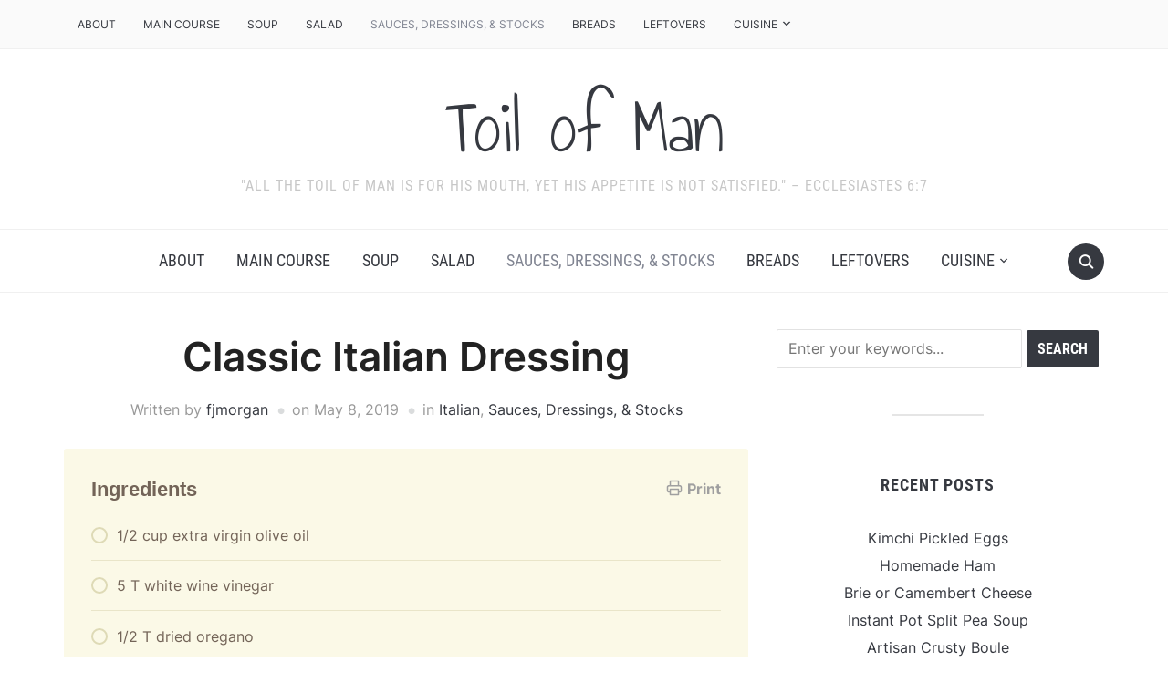

--- FILE ---
content_type: text/html; charset=UTF-8
request_url: https://toilofman.com/2019/05/08/classic-italian-dressing/
body_size: 69120
content:
<!DOCTYPE html>
<html lang="en-US">

<head>
	<meta charset="UTF-8" />
	<meta name="viewport" content="width=device-width, initial-scale=1">

	<link rel="profile" href="http://gmpg.org/xfn/11" />
	<link rel="pingback" href="https://toilofman.com/xmlrpc.php" />
    <link rel="preload" as="font" href="https://toilofman.com/wp-content/themes/foodica/assets/fonts/foodica.ttf" type="font/ttf" crossorigin>

	<title>Classic Italian Dressing &#8211; Toil of Man</title>
<meta name='robots' content='max-image-preview:large' />
<script>window._wca = window._wca || [];</script>
<link rel='dns-prefetch' href='//assets.pinterest.com' />
<link rel='dns-prefetch' href='//stats.wp.com' />
<link rel='dns-prefetch' href='//secure.gravatar.com' />
<link rel='dns-prefetch' href='//v0.wordpress.com' />
<link rel='dns-prefetch' href='//widgets.wp.com' />
<link rel='dns-prefetch' href='//s0.wp.com' />
<link rel='dns-prefetch' href='//0.gravatar.com' />
<link rel='dns-prefetch' href='//1.gravatar.com' />
<link rel='dns-prefetch' href='//2.gravatar.com' />
<link rel='dns-prefetch' href='//jetpack.wordpress.com' />
<link rel='dns-prefetch' href='//public-api.wordpress.com' />
<link rel='preconnect' href='//c0.wp.com' />
<link rel="alternate" type="application/rss+xml" title="Toil of Man &raquo; Feed" href="https://toilofman.com/feed/" />
<link rel="alternate" type="application/rss+xml" title="Toil of Man &raquo; Comments Feed" href="https://toilofman.com/comments/feed/" />
<link rel="alternate" type="application/rss+xml" title="Toil of Man &raquo; Classic Italian Dressing Comments Feed" href="https://toilofman.com/2019/05/08/classic-italian-dressing/feed/" />
<link rel="alternate" title="oEmbed (JSON)" type="application/json+oembed" href="https://toilofman.com/wp-json/oembed/1.0/embed?url=https%3A%2F%2Ftoilofman.com%2F2019%2F05%2F08%2Fclassic-italian-dressing%2F" />
<link rel="alternate" title="oEmbed (XML)" type="text/xml+oembed" href="https://toilofman.com/wp-json/oembed/1.0/embed?url=https%3A%2F%2Ftoilofman.com%2F2019%2F05%2F08%2Fclassic-italian-dressing%2F&#038;format=xml" />
<style id='wp-img-auto-sizes-contain-inline-css' type='text/css'>
img:is([sizes=auto i],[sizes^="auto," i]){contain-intrinsic-size:3000px 1500px}
/*# sourceURL=wp-img-auto-sizes-contain-inline-css */
</style>
<style id='wp-emoji-styles-inline-css' type='text/css'>

	img.wp-smiley, img.emoji {
		display: inline !important;
		border: none !important;
		box-shadow: none !important;
		height: 1em !important;
		width: 1em !important;
		margin: 0 0.07em !important;
		vertical-align: -0.1em !important;
		background: none !important;
		padding: 0 !important;
	}
/*# sourceURL=wp-emoji-styles-inline-css */
</style>
<style id='wp-block-library-inline-css' type='text/css'>
:root{--wp-block-synced-color:#7a00df;--wp-block-synced-color--rgb:122,0,223;--wp-bound-block-color:var(--wp-block-synced-color);--wp-editor-canvas-background:#ddd;--wp-admin-theme-color:#007cba;--wp-admin-theme-color--rgb:0,124,186;--wp-admin-theme-color-darker-10:#006ba1;--wp-admin-theme-color-darker-10--rgb:0,107,160.5;--wp-admin-theme-color-darker-20:#005a87;--wp-admin-theme-color-darker-20--rgb:0,90,135;--wp-admin-border-width-focus:2px}@media (min-resolution:192dpi){:root{--wp-admin-border-width-focus:1.5px}}.wp-element-button{cursor:pointer}:root .has-very-light-gray-background-color{background-color:#eee}:root .has-very-dark-gray-background-color{background-color:#313131}:root .has-very-light-gray-color{color:#eee}:root .has-very-dark-gray-color{color:#313131}:root .has-vivid-green-cyan-to-vivid-cyan-blue-gradient-background{background:linear-gradient(135deg,#00d084,#0693e3)}:root .has-purple-crush-gradient-background{background:linear-gradient(135deg,#34e2e4,#4721fb 50%,#ab1dfe)}:root .has-hazy-dawn-gradient-background{background:linear-gradient(135deg,#faaca8,#dad0ec)}:root .has-subdued-olive-gradient-background{background:linear-gradient(135deg,#fafae1,#67a671)}:root .has-atomic-cream-gradient-background{background:linear-gradient(135deg,#fdd79a,#004a59)}:root .has-nightshade-gradient-background{background:linear-gradient(135deg,#330968,#31cdcf)}:root .has-midnight-gradient-background{background:linear-gradient(135deg,#020381,#2874fc)}:root{--wp--preset--font-size--normal:16px;--wp--preset--font-size--huge:42px}.has-regular-font-size{font-size:1em}.has-larger-font-size{font-size:2.625em}.has-normal-font-size{font-size:var(--wp--preset--font-size--normal)}.has-huge-font-size{font-size:var(--wp--preset--font-size--huge)}.has-text-align-center{text-align:center}.has-text-align-left{text-align:left}.has-text-align-right{text-align:right}.has-fit-text{white-space:nowrap!important}#end-resizable-editor-section{display:none}.aligncenter{clear:both}.items-justified-left{justify-content:flex-start}.items-justified-center{justify-content:center}.items-justified-right{justify-content:flex-end}.items-justified-space-between{justify-content:space-between}.screen-reader-text{border:0;clip-path:inset(50%);height:1px;margin:-1px;overflow:hidden;padding:0;position:absolute;width:1px;word-wrap:normal!important}.screen-reader-text:focus{background-color:#ddd;clip-path:none;color:#444;display:block;font-size:1em;height:auto;left:5px;line-height:normal;padding:15px 23px 14px;text-decoration:none;top:5px;width:auto;z-index:100000}html :where(.has-border-color){border-style:solid}html :where([style*=border-top-color]){border-top-style:solid}html :where([style*=border-right-color]){border-right-style:solid}html :where([style*=border-bottom-color]){border-bottom-style:solid}html :where([style*=border-left-color]){border-left-style:solid}html :where([style*=border-width]){border-style:solid}html :where([style*=border-top-width]){border-top-style:solid}html :where([style*=border-right-width]){border-right-style:solid}html :where([style*=border-bottom-width]){border-bottom-style:solid}html :where([style*=border-left-width]){border-left-style:solid}html :where(img[class*=wp-image-]){height:auto;max-width:100%}:where(figure){margin:0 0 1em}html :where(.is-position-sticky){--wp-admin--admin-bar--position-offset:var(--wp-admin--admin-bar--height,0px)}@media screen and (max-width:600px){html :where(.is-position-sticky){--wp-admin--admin-bar--position-offset:0px}}

/*# sourceURL=wp-block-library-inline-css */
</style><style id='global-styles-inline-css' type='text/css'>
:root{--wp--preset--aspect-ratio--square: 1;--wp--preset--aspect-ratio--4-3: 4/3;--wp--preset--aspect-ratio--3-4: 3/4;--wp--preset--aspect-ratio--3-2: 3/2;--wp--preset--aspect-ratio--2-3: 2/3;--wp--preset--aspect-ratio--16-9: 16/9;--wp--preset--aspect-ratio--9-16: 9/16;--wp--preset--color--black: #000000;--wp--preset--color--cyan-bluish-gray: #abb8c3;--wp--preset--color--white: #ffffff;--wp--preset--color--pale-pink: #f78da7;--wp--preset--color--vivid-red: #cf2e2e;--wp--preset--color--luminous-vivid-orange: #ff6900;--wp--preset--color--luminous-vivid-amber: #fcb900;--wp--preset--color--light-green-cyan: #7bdcb5;--wp--preset--color--vivid-green-cyan: #00d084;--wp--preset--color--pale-cyan-blue: #8ed1fc;--wp--preset--color--vivid-cyan-blue: #0693e3;--wp--preset--color--vivid-purple: #9b51e0;--wp--preset--gradient--vivid-cyan-blue-to-vivid-purple: linear-gradient(135deg,rgb(6,147,227) 0%,rgb(155,81,224) 100%);--wp--preset--gradient--light-green-cyan-to-vivid-green-cyan: linear-gradient(135deg,rgb(122,220,180) 0%,rgb(0,208,130) 100%);--wp--preset--gradient--luminous-vivid-amber-to-luminous-vivid-orange: linear-gradient(135deg,rgb(252,185,0) 0%,rgb(255,105,0) 100%);--wp--preset--gradient--luminous-vivid-orange-to-vivid-red: linear-gradient(135deg,rgb(255,105,0) 0%,rgb(207,46,46) 100%);--wp--preset--gradient--very-light-gray-to-cyan-bluish-gray: linear-gradient(135deg,rgb(238,238,238) 0%,rgb(169,184,195) 100%);--wp--preset--gradient--cool-to-warm-spectrum: linear-gradient(135deg,rgb(74,234,220) 0%,rgb(151,120,209) 20%,rgb(207,42,186) 40%,rgb(238,44,130) 60%,rgb(251,105,98) 80%,rgb(254,248,76) 100%);--wp--preset--gradient--blush-light-purple: linear-gradient(135deg,rgb(255,206,236) 0%,rgb(152,150,240) 100%);--wp--preset--gradient--blush-bordeaux: linear-gradient(135deg,rgb(254,205,165) 0%,rgb(254,45,45) 50%,rgb(107,0,62) 100%);--wp--preset--gradient--luminous-dusk: linear-gradient(135deg,rgb(255,203,112) 0%,rgb(199,81,192) 50%,rgb(65,88,208) 100%);--wp--preset--gradient--pale-ocean: linear-gradient(135deg,rgb(255,245,203) 0%,rgb(182,227,212) 50%,rgb(51,167,181) 100%);--wp--preset--gradient--electric-grass: linear-gradient(135deg,rgb(202,248,128) 0%,rgb(113,206,126) 100%);--wp--preset--gradient--midnight: linear-gradient(135deg,rgb(2,3,129) 0%,rgb(40,116,252) 100%);--wp--preset--font-size--small: 13px;--wp--preset--font-size--medium: 20px;--wp--preset--font-size--large: 36px;--wp--preset--font-size--x-large: 42px;--wp--preset--font-family--inter: "Inter", sans-serif;--wp--preset--font-family--cardo: Cardo;--wp--preset--spacing--20: 0.44rem;--wp--preset--spacing--30: 0.67rem;--wp--preset--spacing--40: 1rem;--wp--preset--spacing--50: 1.5rem;--wp--preset--spacing--60: 2.25rem;--wp--preset--spacing--70: 3.38rem;--wp--preset--spacing--80: 5.06rem;--wp--preset--shadow--natural: 6px 6px 9px rgba(0, 0, 0, 0.2);--wp--preset--shadow--deep: 12px 12px 50px rgba(0, 0, 0, 0.4);--wp--preset--shadow--sharp: 6px 6px 0px rgba(0, 0, 0, 0.2);--wp--preset--shadow--outlined: 6px 6px 0px -3px rgb(255, 255, 255), 6px 6px rgb(0, 0, 0);--wp--preset--shadow--crisp: 6px 6px 0px rgb(0, 0, 0);}:where(.is-layout-flex){gap: 0.5em;}:where(.is-layout-grid){gap: 0.5em;}body .is-layout-flex{display: flex;}.is-layout-flex{flex-wrap: wrap;align-items: center;}.is-layout-flex > :is(*, div){margin: 0;}body .is-layout-grid{display: grid;}.is-layout-grid > :is(*, div){margin: 0;}:where(.wp-block-columns.is-layout-flex){gap: 2em;}:where(.wp-block-columns.is-layout-grid){gap: 2em;}:where(.wp-block-post-template.is-layout-flex){gap: 1.25em;}:where(.wp-block-post-template.is-layout-grid){gap: 1.25em;}.has-black-color{color: var(--wp--preset--color--black) !important;}.has-cyan-bluish-gray-color{color: var(--wp--preset--color--cyan-bluish-gray) !important;}.has-white-color{color: var(--wp--preset--color--white) !important;}.has-pale-pink-color{color: var(--wp--preset--color--pale-pink) !important;}.has-vivid-red-color{color: var(--wp--preset--color--vivid-red) !important;}.has-luminous-vivid-orange-color{color: var(--wp--preset--color--luminous-vivid-orange) !important;}.has-luminous-vivid-amber-color{color: var(--wp--preset--color--luminous-vivid-amber) !important;}.has-light-green-cyan-color{color: var(--wp--preset--color--light-green-cyan) !important;}.has-vivid-green-cyan-color{color: var(--wp--preset--color--vivid-green-cyan) !important;}.has-pale-cyan-blue-color{color: var(--wp--preset--color--pale-cyan-blue) !important;}.has-vivid-cyan-blue-color{color: var(--wp--preset--color--vivid-cyan-blue) !important;}.has-vivid-purple-color{color: var(--wp--preset--color--vivid-purple) !important;}.has-black-background-color{background-color: var(--wp--preset--color--black) !important;}.has-cyan-bluish-gray-background-color{background-color: var(--wp--preset--color--cyan-bluish-gray) !important;}.has-white-background-color{background-color: var(--wp--preset--color--white) !important;}.has-pale-pink-background-color{background-color: var(--wp--preset--color--pale-pink) !important;}.has-vivid-red-background-color{background-color: var(--wp--preset--color--vivid-red) !important;}.has-luminous-vivid-orange-background-color{background-color: var(--wp--preset--color--luminous-vivid-orange) !important;}.has-luminous-vivid-amber-background-color{background-color: var(--wp--preset--color--luminous-vivid-amber) !important;}.has-light-green-cyan-background-color{background-color: var(--wp--preset--color--light-green-cyan) !important;}.has-vivid-green-cyan-background-color{background-color: var(--wp--preset--color--vivid-green-cyan) !important;}.has-pale-cyan-blue-background-color{background-color: var(--wp--preset--color--pale-cyan-blue) !important;}.has-vivid-cyan-blue-background-color{background-color: var(--wp--preset--color--vivid-cyan-blue) !important;}.has-vivid-purple-background-color{background-color: var(--wp--preset--color--vivid-purple) !important;}.has-black-border-color{border-color: var(--wp--preset--color--black) !important;}.has-cyan-bluish-gray-border-color{border-color: var(--wp--preset--color--cyan-bluish-gray) !important;}.has-white-border-color{border-color: var(--wp--preset--color--white) !important;}.has-pale-pink-border-color{border-color: var(--wp--preset--color--pale-pink) !important;}.has-vivid-red-border-color{border-color: var(--wp--preset--color--vivid-red) !important;}.has-luminous-vivid-orange-border-color{border-color: var(--wp--preset--color--luminous-vivid-orange) !important;}.has-luminous-vivid-amber-border-color{border-color: var(--wp--preset--color--luminous-vivid-amber) !important;}.has-light-green-cyan-border-color{border-color: var(--wp--preset--color--light-green-cyan) !important;}.has-vivid-green-cyan-border-color{border-color: var(--wp--preset--color--vivid-green-cyan) !important;}.has-pale-cyan-blue-border-color{border-color: var(--wp--preset--color--pale-cyan-blue) !important;}.has-vivid-cyan-blue-border-color{border-color: var(--wp--preset--color--vivid-cyan-blue) !important;}.has-vivid-purple-border-color{border-color: var(--wp--preset--color--vivid-purple) !important;}.has-vivid-cyan-blue-to-vivid-purple-gradient-background{background: var(--wp--preset--gradient--vivid-cyan-blue-to-vivid-purple) !important;}.has-light-green-cyan-to-vivid-green-cyan-gradient-background{background: var(--wp--preset--gradient--light-green-cyan-to-vivid-green-cyan) !important;}.has-luminous-vivid-amber-to-luminous-vivid-orange-gradient-background{background: var(--wp--preset--gradient--luminous-vivid-amber-to-luminous-vivid-orange) !important;}.has-luminous-vivid-orange-to-vivid-red-gradient-background{background: var(--wp--preset--gradient--luminous-vivid-orange-to-vivid-red) !important;}.has-very-light-gray-to-cyan-bluish-gray-gradient-background{background: var(--wp--preset--gradient--very-light-gray-to-cyan-bluish-gray) !important;}.has-cool-to-warm-spectrum-gradient-background{background: var(--wp--preset--gradient--cool-to-warm-spectrum) !important;}.has-blush-light-purple-gradient-background{background: var(--wp--preset--gradient--blush-light-purple) !important;}.has-blush-bordeaux-gradient-background{background: var(--wp--preset--gradient--blush-bordeaux) !important;}.has-luminous-dusk-gradient-background{background: var(--wp--preset--gradient--luminous-dusk) !important;}.has-pale-ocean-gradient-background{background: var(--wp--preset--gradient--pale-ocean) !important;}.has-electric-grass-gradient-background{background: var(--wp--preset--gradient--electric-grass) !important;}.has-midnight-gradient-background{background: var(--wp--preset--gradient--midnight) !important;}.has-small-font-size{font-size: var(--wp--preset--font-size--small) !important;}.has-medium-font-size{font-size: var(--wp--preset--font-size--medium) !important;}.has-large-font-size{font-size: var(--wp--preset--font-size--large) !important;}.has-x-large-font-size{font-size: var(--wp--preset--font-size--x-large) !important;}
/*# sourceURL=global-styles-inline-css */
</style>

<style id='classic-theme-styles-inline-css' type='text/css'>
/*! This file is auto-generated */
.wp-block-button__link{color:#fff;background-color:#32373c;border-radius:9999px;box-shadow:none;text-decoration:none;padding:calc(.667em + 2px) calc(1.333em + 2px);font-size:1.125em}.wp-block-file__button{background:#32373c;color:#fff;text-decoration:none}
/*# sourceURL=/wp-includes/css/classic-themes.min.css */
</style>
<link rel='stylesheet' id='wpzoom-rcb-block-style-css-css' href='https://toilofman.com/wp-content/plugins/recipe-card-blocks-by-wpzoom/dist/blocks.style.build.css?ver=3.4.12' type='text/css' media='all' />
<link rel='stylesheet' id='woocommerce-layout-css' href='https://c0.wp.com/p/woocommerce/10.3.7/assets/css/woocommerce-layout.css' type='text/css' media='all' />
<style id='woocommerce-layout-inline-css' type='text/css'>

	.infinite-scroll .woocommerce-pagination {
		display: none;
	}
/*# sourceURL=woocommerce-layout-inline-css */
</style>
<link rel='stylesheet' id='woocommerce-smallscreen-css' href='https://c0.wp.com/p/woocommerce/10.3.7/assets/css/woocommerce-smallscreen.css' type='text/css' media='only screen and (max-width: 768px)' />
<link rel='stylesheet' id='woocommerce-general-css' href='https://c0.wp.com/p/woocommerce/10.3.7/assets/css/woocommerce.css' type='text/css' media='all' />
<style id='woocommerce-inline-inline-css' type='text/css'>
.woocommerce form .form-row .required { visibility: visible; }
/*# sourceURL=woocommerce-inline-inline-css */
</style>
<link rel='stylesheet' id='brands-styles-css' href='https://c0.wp.com/p/woocommerce/10.3.7/assets/css/brands.css' type='text/css' media='all' />
<link rel='stylesheet' id='foodica-style-css' href='https://toilofman.com/wp-content/themes/foodica/style.css?ver=1.3.1' type='text/css' media='all' />
<style id='foodica-style-inline-css' type='text/css'>
body, button, input, select, textarea {
font-family: 'Inter', sans-serif;
font-weight: 400;
}
@media screen and (min-width: 782px) {
body, button, input, select, textarea {
font-size: 16px;
line-height: 1.6;
} }
.navbar-brand-wpz h2 {
font-family: 'Annie Use Your Telescope', sans-serif;
font-weight: 400;
}
@media screen and (min-width: 782px) {
.navbar-brand-wpz h2 {
line-height: 1.2;
} }
.navbar-brand-wpz .site-description {
font-family: 'Roboto Condensed', sans-serif;
font-weight: 400;
}
@media screen and (min-width: 782px) {
.navbar-brand-wpz .site-description {
font-size: 16px;
line-height: 1.6;
} }
.top-navbar a {
font-family: 'Inter', sans-serif;
font-weight: 400;
}
@media screen and (min-width: 782px) {
.top-navbar a {
font-size: 12px;
line-height: 1.8;
} }
.main-navbar a {
font-family: 'Roboto Condensed', sans-serif;
font-weight: 400;
}
@media screen and (min-width: 782px) {
.main-navbar a {
font-size: 18px;
line-height: 1.6;
} }
.slicknav_nav a {
font-family: 'Roboto Condensed', sans-serif;
font-weight: 400;
}
@media screen and (max-width: 64em) {
.slicknav_nav a {
font-size: 18px;
line-height: 1.6;
} }
.slides li h3 a {
font-family: 'Inter', sans-serif;
font-weight: 500;
}
@media screen and (min-width: 782px) {
.slides li h3 a {
line-height: 1.2;
} }
.slides .slide_button a {
font-family: 'Roboto Condensed', sans-serif;
font-weight: 700;
}
@media screen and (min-width: 782px) {
.slides .slide_button a {
font-size: 14px;
line-height: 1.6;
} }
.widget h3.title {
font-family: 'Roboto Condensed', sans-serif;
font-weight: 700;
}
@media screen and (min-width: 782px) {
.widget h3.title {
font-size: 18px;
line-height: 1.8;
} }
.entry-title {
font-family: 'Inter', sans-serif;
font-weight: 600;
}
@media screen and (min-width: 782px) {
.entry-title {
font-size: 24px;
line-height: 1.4;
} }
.recent-posts .entry-content {
font-family: 'Inter', sans-serif;
font-weight: 400;
}
@media screen and (min-width: 782px) {
.recent-posts .entry-content {
font-size: 16px;
line-height: 1.8;
} }
.single h1.entry-title {
font-family: 'Inter', sans-serif;
font-weight: 600;
}
@media screen and (min-width: 782px) {
.single h1.entry-title {
line-height: 1.4;
} }
.single .entry-content, .page .entry-content {
font-family: 'Inter', sans-serif;
font-weight: 400;
}
@media screen and (min-width: 782px) {
.single .entry-content, .page .entry-content {
font-size: 16px;
line-height: 1.8;
} }
.page h1.entry-title {
font-family: 'Inter', sans-serif;
font-weight: 600;
}
@media screen and (min-width: 782px) {
.page h1.entry-title {
line-height: 1.4;
} }
.footer-menu ul li {
font-family: 'Roboto Condensed', sans-serif;
font-weight: 400;
}
@media screen and (min-width: 782px) {
.footer-menu ul li {
font-size: 16px;
line-height: 1.8;
} }

/*# sourceURL=foodica-style-inline-css */
</style>
<link rel='stylesheet' id='foodica-style-mobile-css' href='https://toilofman.com/wp-content/themes/foodica/assets/css/media-queries.css?ver=1.3.1' type='text/css' media='all' />
<link rel='stylesheet' id='foodica-google-fonts-css' href='https://toilofman.com/wp-content/fonts/947fab640e72cbe24ddc801b4e30fb35.css?ver=1.3.1' type='text/css' media='all' />
<link rel='stylesheet' id='dashicons-css' href='https://c0.wp.com/c/6.9/wp-includes/css/dashicons.min.css' type='text/css' media='all' />
<link rel='stylesheet' id='jetpack_likes-css' href='https://c0.wp.com/p/jetpack/15.3.1/modules/likes/style.css' type='text/css' media='all' />
<link rel='stylesheet' id='wpzoom-social-icons-socicon-css' href='https://toilofman.com/wp-content/plugins/social-icons-widget-by-wpzoom/assets/css/wpzoom-socicon.css?ver=1764863984' type='text/css' media='all' />
<link rel='stylesheet' id='wpzoom-social-icons-genericons-css' href='https://toilofman.com/wp-content/plugins/social-icons-widget-by-wpzoom/assets/css/genericons.css?ver=1764863984' type='text/css' media='all' />
<link rel='stylesheet' id='wpzoom-social-icons-academicons-css' href='https://toilofman.com/wp-content/plugins/social-icons-widget-by-wpzoom/assets/css/academicons.min.css?ver=1764863984' type='text/css' media='all' />
<link rel='stylesheet' id='wpzoom-social-icons-font-awesome-3-css' href='https://toilofman.com/wp-content/plugins/social-icons-widget-by-wpzoom/assets/css/font-awesome-3.min.css?ver=1764863984' type='text/css' media='all' />
<link rel='stylesheet' id='wpzoom-social-icons-styles-css' href='https://toilofman.com/wp-content/plugins/social-icons-widget-by-wpzoom/assets/css/wpzoom-social-icons-styles.css?ver=1764863984' type='text/css' media='all' />
<link rel='preload' as='font'  id='wpzoom-social-icons-font-academicons-woff2-css' href='https://toilofman.com/wp-content/plugins/social-icons-widget-by-wpzoom/assets/font/academicons.woff2?v=1.9.2'  type='font/woff2' crossorigin />
<link rel='preload' as='font'  id='wpzoom-social-icons-font-fontawesome-3-woff2-css' href='https://toilofman.com/wp-content/plugins/social-icons-widget-by-wpzoom/assets/font/fontawesome-webfont.woff2?v=4.7.0'  type='font/woff2' crossorigin />
<link rel='preload' as='font'  id='wpzoom-social-icons-font-genericons-woff-css' href='https://toilofman.com/wp-content/plugins/social-icons-widget-by-wpzoom/assets/font/Genericons.woff'  type='font/woff' crossorigin />
<link rel='preload' as='font'  id='wpzoom-social-icons-font-socicon-woff2-css' href='https://toilofman.com/wp-content/plugins/social-icons-widget-by-wpzoom/assets/font/socicon.woff2?v=4.5.3'  type='font/woff2' crossorigin />
<script type="text/javascript" src="https://c0.wp.com/c/6.9/wp-includes/js/jquery/jquery.min.js" id="jquery-core-js"></script>
<script type="text/javascript" src="https://c0.wp.com/c/6.9/wp-includes/js/jquery/jquery-migrate.min.js" id="jquery-migrate-js"></script>
<script type="text/javascript" src="https://c0.wp.com/p/woocommerce/10.3.7/assets/js/jquery-blockui/jquery.blockUI.min.js" id="wc-jquery-blockui-js" defer="defer" data-wp-strategy="defer"></script>
<script type="text/javascript" id="wc-add-to-cart-js-extra">
/* <![CDATA[ */
var wc_add_to_cart_params = {"ajax_url":"/wp-admin/admin-ajax.php","wc_ajax_url":"/?wc-ajax=%%endpoint%%","i18n_view_cart":"View cart","cart_url":"https://toilofman.com/cart/","is_cart":"","cart_redirect_after_add":"no"};
//# sourceURL=wc-add-to-cart-js-extra
/* ]]> */
</script>
<script type="text/javascript" src="https://c0.wp.com/p/woocommerce/10.3.7/assets/js/frontend/add-to-cart.min.js" id="wc-add-to-cart-js" defer="defer" data-wp-strategy="defer"></script>
<script type="text/javascript" src="https://c0.wp.com/p/woocommerce/10.3.7/assets/js/js-cookie/js.cookie.min.js" id="wc-js-cookie-js" defer="defer" data-wp-strategy="defer"></script>
<script type="text/javascript" id="woocommerce-js-extra">
/* <![CDATA[ */
var woocommerce_params = {"ajax_url":"/wp-admin/admin-ajax.php","wc_ajax_url":"/?wc-ajax=%%endpoint%%","i18n_password_show":"Show password","i18n_password_hide":"Hide password"};
//# sourceURL=woocommerce-js-extra
/* ]]> */
</script>
<script type="text/javascript" src="https://c0.wp.com/p/woocommerce/10.3.7/assets/js/frontend/woocommerce.min.js" id="woocommerce-js" defer="defer" data-wp-strategy="defer"></script>
<script type="text/javascript" src="https://stats.wp.com/s-202604.js" id="woocommerce-analytics-js" defer="defer" data-wp-strategy="defer"></script>
<link rel="https://api.w.org/" href="https://toilofman.com/wp-json/" /><link rel="alternate" title="JSON" type="application/json" href="https://toilofman.com/wp-json/wp/v2/posts/360" /><link rel="EditURI" type="application/rsd+xml" title="RSD" href="https://toilofman.com/xmlrpc.php?rsd" />
<meta name="generator" content="WordPress 6.9" />
<meta name="generator" content="WooCommerce 10.3.7" />
<link rel="canonical" href="https://toilofman.com/2019/05/08/classic-italian-dressing/" />
<link rel='shortlink' href='https://wp.me/paDaeH-5O' />
	<style>img#wpstats{display:none}</style>
			<noscript><style>.woocommerce-product-gallery{ opacity: 1 !important; }</style></noscript>
	
<!-- Jetpack Open Graph Tags -->
<meta property="og:type" content="article" />
<meta property="og:title" content="Classic Italian Dressing" />
<meta property="og:url" content="https://toilofman.com/2019/05/08/classic-italian-dressing/" />
<meta property="og:description" content="Visit the post for more." />
<meta property="article:published_time" content="2019-05-08T02:08:41+00:00" />
<meta property="article:modified_time" content="2019-05-08T02:08:49+00:00" />
<meta property="og:site_name" content="Toil of Man" />
<meta property="og:image" content="https://s0.wp.com/i/blank.jpg" />
<meta property="og:image:width" content="200" />
<meta property="og:image:height" content="200" />
<meta property="og:image:alt" content="" />
<meta property="og:locale" content="en_US" />
<meta name="twitter:text:title" content="Classic Italian Dressing" />
<meta name="twitter:card" content="summary" />
<meta name="twitter:description" content="Visit the post for more." />

<!-- End Jetpack Open Graph Tags -->
<style class='wp-fonts-local' type='text/css'>
@font-face{font-family:Inter;font-style:normal;font-weight:300 900;font-display:fallback;src:url('https://toilofman.com/wp-content/plugins/woocommerce/assets/fonts/Inter-VariableFont_slnt,wght.woff2') format('woff2');font-stretch:normal;}
@font-face{font-family:Cardo;font-style:normal;font-weight:400;font-display:fallback;src:url('https://toilofman.com/wp-content/plugins/woocommerce/assets/fonts/cardo_normal_400.woff2') format('woff2');}
</style>

<link rel='stylesheet' id='wc-blocks-style-css' href='https://c0.wp.com/p/woocommerce/10.3.7/assets/client/blocks/wc-blocks.css' type='text/css' media='all' />
</head>

<body class="wp-singular post-template-default single single-post postid-360 single-format-standard wp-theme-foodica theme-foodica woocommerce-no-js front-page-layout-right-sidebar">

    
	<div class="page-wrap">

        <header class="site-header">

            <nav class="top-navbar" role="navigation">

                <div class="inner-wrap">

                    <div class="header_social">
                        
                    </div>

                    <div id="navbar-top">

                        <div class="menu-top-container"><ul id="menu-top" class="navbar-wpz dropdown sf-menu"><li id="menu-item-32" class="menu-item menu-item-type-post_type menu-item-object-page menu-item-32"><a href="https://toilofman.com/about/">About</a></li>
<li id="menu-item-28" class="menu-item menu-item-type-taxonomy menu-item-object-category menu-item-28"><a href="https://toilofman.com/category/main-course/">Main Course</a></li>
<li id="menu-item-264" class="menu-item menu-item-type-taxonomy menu-item-object-category menu-item-264"><a href="https://toilofman.com/category/soup/">Soup</a></li>
<li id="menu-item-29" class="menu-item menu-item-type-taxonomy menu-item-object-category menu-item-29"><a href="https://toilofman.com/category/salad/">Salad</a></li>
<li id="menu-item-30" class="menu-item menu-item-type-taxonomy menu-item-object-category current-post-ancestor current-menu-parent current-post-parent menu-item-30"><a href="https://toilofman.com/category/sauces-and-dressings/">Sauces, Dressings, &amp; Stocks</a></li>
<li id="menu-item-709" class="menu-item menu-item-type-taxonomy menu-item-object-category menu-item-709"><a href="https://toilofman.com/category/breads/">Breads</a></li>
<li id="menu-item-31" class="menu-item menu-item-type-taxonomy menu-item-object-category menu-item-31"><a href="https://toilofman.com/category/leftovers/">Leftovers</a></li>
<li id="menu-item-202" class="menu-item menu-item-type-taxonomy menu-item-object-category current-post-ancestor menu-item-has-children menu-item-202"><a href="https://toilofman.com/category/cuisine/">Cuisine</a>
<ul class="sub-menu">
	<li id="menu-item-205" class="menu-item menu-item-type-taxonomy menu-item-object-category menu-item-205"><a href="https://toilofman.com/category/cuisine/american/">American</a></li>
	<li id="menu-item-206" class="menu-item menu-item-type-taxonomy menu-item-object-category menu-item-206"><a href="https://toilofman.com/category/cuisine/asian/">Asian</a></li>
	<li id="menu-item-207" class="menu-item menu-item-type-taxonomy menu-item-object-category menu-item-207"><a href="https://toilofman.com/category/cuisine/cajun-creole/">Cajun/Creole</a></li>
	<li id="menu-item-208" class="menu-item menu-item-type-taxonomy menu-item-object-category menu-item-208"><a href="https://toilofman.com/category/cuisine/french/">French</a></li>
	<li id="menu-item-209" class="menu-item menu-item-type-taxonomy menu-item-object-category menu-item-209"><a href="https://toilofman.com/category/cuisine/german/">German</a></li>
	<li id="menu-item-210" class="menu-item menu-item-type-taxonomy menu-item-object-category menu-item-210"><a href="https://toilofman.com/category/cuisine/indian/">Indian</a></li>
	<li id="menu-item-213" class="menu-item menu-item-type-taxonomy menu-item-object-category current-post-ancestor current-menu-parent current-post-parent menu-item-213"><a href="https://toilofman.com/category/cuisine/italian/">Italian</a></li>
	<li id="menu-item-211" class="menu-item menu-item-type-taxonomy menu-item-object-category menu-item-211"><a href="https://toilofman.com/category/cuisine/mexican/">Mexican</a></li>
	<li id="menu-item-212" class="menu-item menu-item-type-taxonomy menu-item-object-category menu-item-212"><a href="https://toilofman.com/category/cuisine/middle-eastern/">Middle Eastern</a></li>
</ul>
</li>
</ul></div>
                    </div><!-- #navbar-top -->

                </div><!-- ./inner-wrap -->

            </nav><!-- .navbar -->

            <div class="clear"></div>


            <div class="inner-wrap">

                <div class="navbar-brand-wpz">

                   <h2><a href="https://toilofman.com" title="&quot;All the toil of man is for his mouth, yet his appetite is not satisfied.&quot; – Ecclesiastes 6:7">Toil of Man</a></h2>
                    <p class="site-description">&quot;All the toil of man is for his mouth, yet his appetite is not satisfied.&quot; – Ecclesiastes 6:7</p>

                </div><!-- .navbar-brand -->

            </div>


            <nav class="main-navbar" role="navigation">

                <div class="inner-wrap">

                    <div id="sb-search" class="sb-search">
                        <form method="get" id="searchform" action="https://toilofman.com//">
    <input type="search" class="sb-search-input" placeholder="Enter your keywords..."  name="s" id="s" />
    <input type="submit" id="searchsubmit" class="sb-search-submit" value="Search" />
    <span class="sb-icon-search"></span>
</form>                    </div>


                    <div class="navbar-header-main">
                        <div id="menu-main-slide" class="menu-top-container"><ul id="menu-top-1" class="menu"><li class="menu-item menu-item-type-post_type menu-item-object-page menu-item-32"><a href="https://toilofman.com/about/">About</a></li>
<li class="menu-item menu-item-type-taxonomy menu-item-object-category menu-item-28"><a href="https://toilofman.com/category/main-course/">Main Course</a></li>
<li class="menu-item menu-item-type-taxonomy menu-item-object-category menu-item-264"><a href="https://toilofman.com/category/soup/">Soup</a></li>
<li class="menu-item menu-item-type-taxonomy menu-item-object-category menu-item-29"><a href="https://toilofman.com/category/salad/">Salad</a></li>
<li class="menu-item menu-item-type-taxonomy menu-item-object-category current-post-ancestor current-menu-parent current-post-parent menu-item-30"><a href="https://toilofman.com/category/sauces-and-dressings/">Sauces, Dressings, &amp; Stocks</a></li>
<li class="menu-item menu-item-type-taxonomy menu-item-object-category menu-item-709"><a href="https://toilofman.com/category/breads/">Breads</a></li>
<li class="menu-item menu-item-type-taxonomy menu-item-object-category menu-item-31"><a href="https://toilofman.com/category/leftovers/">Leftovers</a></li>
<li class="menu-item menu-item-type-taxonomy menu-item-object-category current-post-ancestor menu-item-has-children menu-item-202"><a href="https://toilofman.com/category/cuisine/">Cuisine</a>
<ul class="sub-menu">
	<li class="menu-item menu-item-type-taxonomy menu-item-object-category menu-item-205"><a href="https://toilofman.com/category/cuisine/american/">American</a></li>
	<li class="menu-item menu-item-type-taxonomy menu-item-object-category menu-item-206"><a href="https://toilofman.com/category/cuisine/asian/">Asian</a></li>
	<li class="menu-item menu-item-type-taxonomy menu-item-object-category menu-item-207"><a href="https://toilofman.com/category/cuisine/cajun-creole/">Cajun/Creole</a></li>
	<li class="menu-item menu-item-type-taxonomy menu-item-object-category menu-item-208"><a href="https://toilofman.com/category/cuisine/french/">French</a></li>
	<li class="menu-item menu-item-type-taxonomy menu-item-object-category menu-item-209"><a href="https://toilofman.com/category/cuisine/german/">German</a></li>
	<li class="menu-item menu-item-type-taxonomy menu-item-object-category menu-item-210"><a href="https://toilofman.com/category/cuisine/indian/">Indian</a></li>
	<li class="menu-item menu-item-type-taxonomy menu-item-object-category current-post-ancestor current-menu-parent current-post-parent menu-item-213"><a href="https://toilofman.com/category/cuisine/italian/">Italian</a></li>
	<li class="menu-item menu-item-type-taxonomy menu-item-object-category menu-item-211"><a href="https://toilofman.com/category/cuisine/mexican/">Mexican</a></li>
	<li class="menu-item menu-item-type-taxonomy menu-item-object-category menu-item-212"><a href="https://toilofman.com/category/cuisine/middle-eastern/">Middle Eastern</a></li>
</ul>
</li>
</ul></div>
                    </div>

                    <div id="navbar-main">

                        <div class="menu-top-container"><ul id="menu-top-2" class="navbar-wpz dropdown sf-menu"><li class="menu-item menu-item-type-post_type menu-item-object-page menu-item-32"><a href="https://toilofman.com/about/">About</a></li>
<li class="menu-item menu-item-type-taxonomy menu-item-object-category menu-item-28"><a href="https://toilofman.com/category/main-course/">Main Course</a></li>
<li class="menu-item menu-item-type-taxonomy menu-item-object-category menu-item-264"><a href="https://toilofman.com/category/soup/">Soup</a></li>
<li class="menu-item menu-item-type-taxonomy menu-item-object-category menu-item-29"><a href="https://toilofman.com/category/salad/">Salad</a></li>
<li class="menu-item menu-item-type-taxonomy menu-item-object-category current-post-ancestor current-menu-parent current-post-parent menu-item-30"><a href="https://toilofman.com/category/sauces-and-dressings/">Sauces, Dressings, &amp; Stocks</a></li>
<li class="menu-item menu-item-type-taxonomy menu-item-object-category menu-item-709"><a href="https://toilofman.com/category/breads/">Breads</a></li>
<li class="menu-item menu-item-type-taxonomy menu-item-object-category menu-item-31"><a href="https://toilofman.com/category/leftovers/">Leftovers</a></li>
<li class="menu-item menu-item-type-taxonomy menu-item-object-category current-post-ancestor menu-item-has-children menu-item-202"><a href="https://toilofman.com/category/cuisine/">Cuisine</a>
<ul class="sub-menu">
	<li class="menu-item menu-item-type-taxonomy menu-item-object-category menu-item-205"><a href="https://toilofman.com/category/cuisine/american/">American</a></li>
	<li class="menu-item menu-item-type-taxonomy menu-item-object-category menu-item-206"><a href="https://toilofman.com/category/cuisine/asian/">Asian</a></li>
	<li class="menu-item menu-item-type-taxonomy menu-item-object-category menu-item-207"><a href="https://toilofman.com/category/cuisine/cajun-creole/">Cajun/Creole</a></li>
	<li class="menu-item menu-item-type-taxonomy menu-item-object-category menu-item-208"><a href="https://toilofman.com/category/cuisine/french/">French</a></li>
	<li class="menu-item menu-item-type-taxonomy menu-item-object-category menu-item-209"><a href="https://toilofman.com/category/cuisine/german/">German</a></li>
	<li class="menu-item menu-item-type-taxonomy menu-item-object-category menu-item-210"><a href="https://toilofman.com/category/cuisine/indian/">Indian</a></li>
	<li class="menu-item menu-item-type-taxonomy menu-item-object-category current-post-ancestor current-menu-parent current-post-parent menu-item-213"><a href="https://toilofman.com/category/cuisine/italian/">Italian</a></li>
	<li class="menu-item menu-item-type-taxonomy menu-item-object-category menu-item-211"><a href="https://toilofman.com/category/cuisine/mexican/">Mexican</a></li>
	<li class="menu-item menu-item-type-taxonomy menu-item-object-category menu-item-212"><a href="https://toilofman.com/category/cuisine/middle-eastern/">Middle Eastern</a></li>
</ul>
</li>
</ul></div>
                    </div><!-- #navbar-main -->

                </div><!-- ./inner-wrap -->

            </nav><!-- .main-navbar -->

            <div class="clear"></div>

        </header><!-- .site-header -->

        <div class="inner-wrap">
    <main id="main" class="site-main" role="main">

        
            <div class="content-area">

                

<article id="post-360" class="post-360 post type-post status-publish format-standard hentry category-italian category-sauces-and-dressings">

    
    <header class="entry-header">
        <h1 class="entry-title">Classic Italian Dressing</h1>        <div class="entry-meta">
            <span class="entry-author">Written by <a href="https://toilofman.com/author/fjmorgan/" title="Posts by fjmorgan" rel="author">fjmorgan</a></span>            <span class="entry-date">on <time class="entry-date" datetime="2019-05-08T02:08:41+00:00">May 8, 2019</time> </span>
            <span class="entry-category">in <a href="https://toilofman.com/category/cuisine/italian/" rel="category tag">Italian</a>, <a href="https://toilofman.com/category/sauces-and-dressings/" rel="category tag">Sauces, Dressings, &amp; Stocks</a></span>
                    </div>
    </header><!-- .entry-header -->


    <div class="entry-content">
        <div id="wpzoom-block-ingredients-13" class="wp-block-wpzoom-recipe-card-block-ingredients">
				<div class="wpzoom-recipe-card-print-link visible">
					<a class="btn-print-link no-print" href="#wpzoom-block-ingredients-13" title="Print ingredients..." data-recipe-id="360">
						<img decoding="async" class="icon-print-link" src="https://toilofman.com/wp-content/plugins/recipe-card-blocks-by-wpzoom/dist/assets/images/printer.svg" alt="Print"/>Print
					</a>
				</div>
				<h3 class="ingredients-title">Ingredients</h3>
				<ul class="ingredients-list"><li id="ingredient-item-5" class="ingredient-item"><p class="ingredient-item-name is-strikethrough-active">1/2 cup extra virgin olive oil</p></li><li id="ingredient-item-6" class="ingredient-item"><p class="ingredient-item-name is-strikethrough-active">5 T white wine vinegar</p></li><li id="ingredient-item-7" class="ingredient-item"><p class="ingredient-item-name is-strikethrough-active">1/2 T dried oregano</p></li><li id="ingredient-item-8" class="ingredient-item"><p class="ingredient-item-name is-strikethrough-active">1 garlic clove, finely minced</p></li><li id="ingredient-item-430" class="ingredient-item"><p class="ingredient-item-name is-strikethrough-active">1 t sugar</p></li><li id="ingredient-item-1435" class="ingredient-item"><p class="ingredient-item-name is-strikethrough-active">1 t crushed red pepper</p></li><li id="ingredient-item-481" class="ingredient-item"><p class="ingredient-item-name is-strikethrough-active">1 T mayonnaise </p></li><li id="ingredient-item-554" class="ingredient-item"><p class="ingredient-item-name is-strikethrough-active">Sea salt and freshly ground pepper </p></li></ul>
			</div>

<div id="wpzoom-block-directions-820" class="wp-block-wpzoom-recipe-card-block-directions">
				<div class="wpzoom-recipe-card-print-link visible">
					<a class="btn-print-link no-print" href="#wpzoom-block-directions-820" title="Print directions..." data-recipe-id="360">
						<img decoding="async" class="icon-print-link" src="https://toilofman.com/wp-content/plugins/recipe-card-blocks-by-wpzoom/dist/assets/images/printer.svg" alt="Print"/>Print
					</a>
				</div>
				<h3 class="directions-title">Directions</h3>
				<ul class="directions-list"><li class="direction-step">Whisk all ingredients together in a bowl until well blended and allow to sit at room temperature for at least 10 mins so the flavors can meld. </li><li class="direction-step">Drizzle over salad and serve. </li></ul>
			</div>        <div class="clear"></div>

    </div><!-- .entry-content -->

</article><!-- #post-## -->

<footer class="entry-footer">
    
    
    <div class="share">
        <a href="javascript:window.print()" title="Print this Page" class="print">Print</a>
        <div class="clear"></div>
    </div>

    <div class="post_author clearfix">
        <img alt='' src='https://secure.gravatar.com/avatar/cfac7df04eedb9264683757ba0fae1c760e275983f45f56cdc33081efbd206bc?s=90&#038;d=mm&#038;r=g' srcset='https://secure.gravatar.com/avatar/cfac7df04eedb9264683757ba0fae1c760e275983f45f56cdc33081efbd206bc?s=180&#038;d=mm&#038;r=g 2x' class='avatar avatar-90 photo' height='90' width='90' decoding='async'/>        <div class="author-description">
            <h3 class="author-title author"><a href="https://toilofman.com/author/fjmorgan/" title="Posts by fjmorgan" rel="author">fjmorgan</a></h3>
            <p class="author-bio">
                            </p>
        </div>
    </div>


    <div class="prevnext">
        <div class="previous_post_pag">
                <div class="prevnext_container">
                     <a href="https://toilofman.com/2019/05/08/greek-salad/" title="Greek Salad"><img width="100" height="100" src="https://toilofman.com/wp-content/uploads/2023/12/IMG_0078-100x100.jpeg" class="attachment-foodica-prevnext-small size-foodica-prevnext-small wp-post-image" alt="" decoding="async" srcset="https://toilofman.com/wp-content/uploads/2023/12/IMG_0078-100x100.jpeg 100w, https://toilofman.com/wp-content/uploads/2023/12/IMG_0078-150x150.jpeg 150w, https://toilofman.com/wp-content/uploads/2023/12/IMG_0078-530x530.jpeg 530w, https://toilofman.com/wp-content/uploads/2023/12/IMG_0078-500x500.jpeg 500w, https://toilofman.com/wp-content/uploads/2023/12/IMG_0078-200x200.jpeg 200w" sizes="(max-width: 100px) 100vw, 100px" /></a>                    <a class="prevnext_title" href="https://toilofman.com/2019/05/08/greek-salad/" title="Greek Salad">Greek Salad</a>
                </div>
            </div><div class="next_post_pag">
                <div class="prevnext_container">
                    <a class="prevnext_title" href="https://toilofman.com/2019/05/09/364/" title="Jambalaya">Jambalaya</a>
                    <a href="https://toilofman.com/2019/05/09/364/" title="Jambalaya"><img width="100" height="100" src="https://toilofman.com/wp-content/uploads/2023/12/IMG_0088-100x100.jpeg" class="attachment-foodica-prevnext-small size-foodica-prevnext-small wp-post-image" alt="" decoding="async" srcset="https://toilofman.com/wp-content/uploads/2023/12/IMG_0088-100x100.jpeg 100w, https://toilofman.com/wp-content/uploads/2023/12/IMG_0088-150x150.jpeg 150w, https://toilofman.com/wp-content/uploads/2023/12/IMG_0088-530x530.jpeg 530w, https://toilofman.com/wp-content/uploads/2023/12/IMG_0088-500x500.jpeg 500w, https://toilofman.com/wp-content/uploads/2023/12/IMG_0088-200x200.jpeg 200w" sizes="(max-width: 100px) 100vw, 100px" /></a>                </div>
            </div>    </div>

</footer><!-- .entry-footer -->
                
<div id="comments">

    
		<div id="respond" class="comment-respond">
			<h3 id="reply-title" class="comment-reply-title">Leave a Reply<small><a rel="nofollow" id="cancel-comment-reply-link" href="/2019/05/08/classic-italian-dressing/#respond" style="display:none;">Cancel reply</a></small></h3>			<form id="commentform" class="comment-form">
				<iframe
					title="Comment Form"
					src="https://jetpack.wordpress.com/jetpack-comment/?blogid=157097503&#038;postid=360&#038;comment_registration=0&#038;require_name_email=1&#038;stc_enabled=1&#038;stb_enabled=1&#038;show_avatars=1&#038;avatar_default=mystery&#038;greeting=Leave+a+Reply&#038;jetpack_comments_nonce=5310a04acc&#038;greeting_reply=Leave+a+Reply+to+%25s&#038;color_scheme=light&#038;lang=en_US&#038;jetpack_version=15.3.1&#038;iframe_unique_id=1&#038;show_cookie_consent=10&#038;has_cookie_consent=0&#038;is_current_user_subscribed=0&#038;token_key=%3Bnormal%3B&#038;sig=104131af7cf98af43bdcde3684c9ad7a14a4336f#parent=https%3A%2F%2Ftoilofman.com%2F2019%2F05%2F08%2Fclassic-italian-dressing%2F"
											name="jetpack_remote_comment"
						style="width:100%; height: 430px; border:0;"
										class="jetpack_remote_comment"
					id="jetpack_remote_comment"
					sandbox="allow-same-origin allow-top-navigation allow-scripts allow-forms allow-popups"
				>
									</iframe>
									<!--[if !IE]><!-->
					<script>
						document.addEventListener('DOMContentLoaded', function () {
							var commentForms = document.getElementsByClassName('jetpack_remote_comment');
							for (var i = 0; i < commentForms.length; i++) {
								commentForms[i].allowTransparency = false;
								commentForms[i].scrolling = 'no';
							}
						});
					</script>
					<!--<![endif]-->
							</form>
		</div>

		
		<input type="hidden" name="comment_parent" id="comment_parent" value="" />

		
</div><!-- #comments -->
            </div>

        
        
            
<div id="sidebar" class="site-sidebar">

    <div class="widget widget_search" id="search-2"><form method="get" id="searchform" action="https://toilofman.com//">
    <input type="search" class="sb-search-input" placeholder="Enter your keywords..."  name="s" id="s" />
    <input type="submit" id="searchsubmit" class="sb-search-submit" value="Search" />
    <span class="sb-icon-search"></span>
</form><div class="clear"></div></div>
		<div class="widget widget_recent_entries" id="recent-posts-2">
		<h3 class="title">Recent Posts</h3>
		<ul>
											<li>
					<a href="https://toilofman.com/2023/12/11/kimchi-pickled-eggs/">Kimchi Pickled Eggs</a>
									</li>
											<li>
					<a href="https://toilofman.com/2023/12/10/homemade-ham/">Homemade Ham</a>
									</li>
											<li>
					<a href="https://toilofman.com/2023/12/05/brie-or-camembert-cheese/">Brie or Camembert Cheese</a>
									</li>
											<li>
					<a href="https://toilofman.com/2023/12/04/instant-pot-split-pea-soup/">Instant Pot Split Pea Soup</a>
									</li>
											<li>
					<a href="https://toilofman.com/2023/12/03/artisan-crusty-boule/">Artisan Crusty Boule</a>
									</li>
					</ul>

		<div class="clear"></div></div><div class="widget widget_categories" id="categories-2"><h3 class="title">Categories</h3>
			<ul>
					<li class="cat-item cat-item-27"><a href="https://toilofman.com/category/cuisine/american/">American</a>
</li>
	<li class="cat-item cat-item-2"><a href="https://toilofman.com/category/appetizers/">Appetizers</a>
</li>
	<li class="cat-item cat-item-24"><a href="https://toilofman.com/category/cuisine/asian/">Asian</a>
</li>
	<li class="cat-item cat-item-3"><a href="https://toilofman.com/category/beverages/">Beverages</a>
</li>
	<li class="cat-item cat-item-36"><a href="https://toilofman.com/category/breads/">Breads</a>
</li>
	<li class="cat-item cat-item-29"><a href="https://toilofman.com/category/cuisine/cajun-creole/">Cajun/Creole</a>
</li>
	<li class="cat-item cat-item-23"><a href="https://toilofman.com/category/cuisine/">Cuisine</a>
</li>
	<li class="cat-item cat-item-25"><a href="https://toilofman.com/category/cuisine/french/">French</a>
</li>
	<li class="cat-item cat-item-33"><a href="https://toilofman.com/category/cuisine/greek/">Greek</a>
</li>
	<li class="cat-item cat-item-28"><a href="https://toilofman.com/category/cuisine/indian/">Indian</a>
</li>
	<li class="cat-item cat-item-32"><a href="https://toilofman.com/category/cuisine/italian/">Italian</a>
</li>
	<li class="cat-item cat-item-4"><a href="https://toilofman.com/category/leftovers/">Leftovers</a>
</li>
	<li class="cat-item cat-item-5"><a href="https://toilofman.com/category/main-course/">Main Course</a>
</li>
	<li class="cat-item cat-item-30"><a href="https://toilofman.com/category/cuisine/mexican/">Mexican</a>
</li>
	<li class="cat-item cat-item-31"><a href="https://toilofman.com/category/cuisine/middle-eastern/">Middle Eastern</a>
</li>
	<li class="cat-item cat-item-6"><a href="https://toilofman.com/category/salad/">Salad</a>
</li>
	<li class="cat-item cat-item-7"><a href="https://toilofman.com/category/sauces-and-dressings/">Sauces, Dressings, &amp; Stocks</a>
</li>
	<li class="cat-item cat-item-22"><a href="https://toilofman.com/category/soup/">Soup</a>
</li>
	<li class="cat-item cat-item-1"><a href="https://toilofman.com/category/uncategorized/">Uncategorized</a>
</li>
			</ul>

			<div class="clear"></div></div><div class="widget foodica-featured-posts-gallery" id="foodica-featured-posts-gallery-2">
			<ul class="feature-posts-list">

				
				<li class="clearfix post">

										<div class="thumb">
						<a href="https://toilofman.com/2023/12/11/kimchi-pickled-eggs/" rel="bookmark" title="Permanent Link to Kimchi Pickled Eggs">
							<img width="75" height="50" src="https://toilofman.com/wp-content/uploads/2023/12/IMG_3300-75x50.jpeg" class="attachment-foodica-featured-posts-widget size-foodica-featured-posts-widget wp-post-image" alt="" title="" decoding="async" loading="lazy" srcset="https://toilofman.com/wp-content/uploads/2023/12/IMG_3300-75x50.jpeg 75w, https://toilofman.com/wp-content/uploads/2023/12/IMG_3300-800x530.jpeg 800w, https://toilofman.com/wp-content/uploads/2023/12/IMG_3300-750x500.jpeg 750w" sizes="auto, (max-width: 75px) 100vw, 75px" />						</a>
					</div>
					<h3><a href="https://toilofman.com/2023/12/11/kimchi-pickled-eggs/" rel="bookmark">Kimchi Pickled Eggs</a></h3><small>December 11, 2023</small> <br />				</li>

				
				<li class="clearfix post">

										<div class="thumb">
						<a href="https://toilofman.com/2023/12/10/homemade-ham/" rel="bookmark" title="Permanent Link to Homemade Ham">
							<img width="75" height="50" src="https://toilofman.com/wp-content/uploads/2023/12/IMG_3296-75x50.jpeg" class="attachment-foodica-featured-posts-widget size-foodica-featured-posts-widget wp-post-image" alt="" title="" decoding="async" loading="lazy" srcset="https://toilofman.com/wp-content/uploads/2023/12/IMG_3296-75x50.jpeg 75w, https://toilofman.com/wp-content/uploads/2023/12/IMG_3296-800x530.jpeg 800w, https://toilofman.com/wp-content/uploads/2023/12/IMG_3296-750x500.jpeg 750w" sizes="auto, (max-width: 75px) 100vw, 75px" />						</a>
					</div>
					<h3><a href="https://toilofman.com/2023/12/10/homemade-ham/" rel="bookmark">Homemade Ham</a></h3><small>December 10, 2023</small> <br />				</li>

				
				<li class="clearfix post">

										<div class="thumb">
						<a href="https://toilofman.com/2023/12/05/brie-or-camembert-cheese/" rel="bookmark" title="Permanent Link to Brie or Camembert Cheese">
							<img width="75" height="50" src="https://toilofman.com/wp-content/uploads/2023/12/IMG_0332-75x50.jpeg" class="attachment-foodica-featured-posts-widget size-foodica-featured-posts-widget wp-post-image" alt="" title="" decoding="async" loading="lazy" srcset="https://toilofman.com/wp-content/uploads/2023/12/IMG_0332-75x50.jpeg 75w, https://toilofman.com/wp-content/uploads/2023/12/IMG_0332-800x530.jpeg 800w, https://toilofman.com/wp-content/uploads/2023/12/IMG_0332-750x500.jpeg 750w" sizes="auto, (max-width: 75px) 100vw, 75px" />						</a>
					</div>
					<h3><a href="https://toilofman.com/2023/12/05/brie-or-camembert-cheese/" rel="bookmark">Brie or Camembert Cheese</a></h3><small>December 5, 2023</small> <br />				</li>

				
				<li class="clearfix post">

										<div class="thumb">
						<a href="https://toilofman.com/2023/12/04/instant-pot-split-pea-soup/" rel="bookmark" title="Permanent Link to Instant Pot Split Pea Soup">
							<img width="75" height="50" src="https://toilofman.com/wp-content/uploads/2023/12/IMG_0581-75x50.jpeg" class="attachment-foodica-featured-posts-widget size-foodica-featured-posts-widget wp-post-image" alt="" title="" decoding="async" loading="lazy" srcset="https://toilofman.com/wp-content/uploads/2023/12/IMG_0581-75x50.jpeg 75w, https://toilofman.com/wp-content/uploads/2023/12/IMG_0581-800x530.jpeg 800w, https://toilofman.com/wp-content/uploads/2023/12/IMG_0581-750x500.jpeg 750w" sizes="auto, (max-width: 75px) 100vw, 75px" />						</a>
					</div>
					<h3><a href="https://toilofman.com/2023/12/04/instant-pot-split-pea-soup/" rel="bookmark">Instant Pot Split Pea Soup</a></h3><small>December 4, 2023</small> <br />				</li>

				
			</ul><!-- end .posts -->

			<div class="clear"></div></div>
</div><!-- end .site-sidebar -->
        
    </main><!-- #main -->


    </div><!-- ./inner-wrap -->

    <footer id="colophon" class="site-footer" role="contentinfo">

        
        
            <div class="footer-menu">
                <div class="menu-footer"><ul id="menu-top-3" class="menu"><li class="menu-item menu-item-type-post_type menu-item-object-page menu-item-32"><a href="https://toilofman.com/about/">About</a></li>
<li class="menu-item menu-item-type-taxonomy menu-item-object-category menu-item-28"><a href="https://toilofman.com/category/main-course/">Main Course</a></li>
<li class="menu-item menu-item-type-taxonomy menu-item-object-category menu-item-264"><a href="https://toilofman.com/category/soup/">Soup</a></li>
<li class="menu-item menu-item-type-taxonomy menu-item-object-category menu-item-29"><a href="https://toilofman.com/category/salad/">Salad</a></li>
<li class="menu-item menu-item-type-taxonomy menu-item-object-category current-post-ancestor current-menu-parent current-post-parent menu-item-30"><a href="https://toilofman.com/category/sauces-and-dressings/">Sauces, Dressings, &amp; Stocks</a></li>
<li class="menu-item menu-item-type-taxonomy menu-item-object-category menu-item-709"><a href="https://toilofman.com/category/breads/">Breads</a></li>
<li class="menu-item menu-item-type-taxonomy menu-item-object-category menu-item-31"><a href="https://toilofman.com/category/leftovers/">Leftovers</a></li>
<li class="menu-item menu-item-type-taxonomy menu-item-object-category current-post-ancestor menu-item-202"><a href="https://toilofman.com/category/cuisine/">Cuisine</a></li>
</ul></div>            </div>

        
        <div class="site-info">

            <span class="copyright">

                 <span>Powered by <a href="https://wordpress.org/" target="_blank">WordPress.</a></span> <span>Foodica WordPress Theme by <a href="https://www.wpzoom.com/" rel="nofollow" target="_blank">WPZOOM.</a></span>            </span>

        </div><!-- .site-info -->
    </footer><!-- #colophon -->

</div>
<script type="speculationrules">
{"prefetch":[{"source":"document","where":{"and":[{"href_matches":"/*"},{"not":{"href_matches":["/wp-*.php","/wp-admin/*","/wp-content/uploads/*","/wp-content/*","/wp-content/plugins/*","/wp-content/themes/foodica/*","/*\\?(.+)"]}},{"not":{"selector_matches":"a[rel~=\"nofollow\"]"}},{"not":{"selector_matches":".no-prefetch, .no-prefetch a"}}]},"eagerness":"conservative"}]}
</script>
	<div style="display:none">
			<div class="grofile-hash-map-69a452677c6e562cfe3515252888ba01">
		</div>
		</div>
			<script type='text/javascript'>
		(function () {
			var c = document.body.className;
			c = c.replace(/woocommerce-no-js/, 'woocommerce-js');
			document.body.className = c;
		})();
	</script>
	<script type="text/javascript" id="wpzoom-rcb-block-script-js-extra">
/* <![CDATA[ */
var wpzoomRecipeCard = {"restURL":"https://toilofman.com/wp-json/","siteURL":"https://toilofman.com","pluginURL":"https://toilofman.com/wp-content/plugins/recipe-card-blocks-by-wpzoom/","storeURL":"https://recipecard.io/","homeURL":"https://toilofman.com/","permalinks":"/%year%/%monthnum%/%day%/%postname%/","ajax_url":"https://toilofman.com/wp-admin/admin-ajax.php","nonce":"c050a2ff8b","api_nonce":"97b8437f38"};
//# sourceURL=wpzoom-rcb-block-script-js-extra
/* ]]> */
</script>
<script type="text/javascript" src="https://toilofman.com/wp-content/plugins/recipe-card-blocks-by-wpzoom/dist/assets/js/script.js?ver=3.4.12" id="wpzoom-rcb-block-script-js"></script>
<script type="text/javascript" src="https://assets.pinterest.com/js/pinit.js?ver=6.9" id="wpzoom-rcb-block-pinit-js"></script>
<script type="text/javascript" src="https://toilofman.com/wp-content/themes/foodica/assets/js/foodica-slicknav.min.js?ver=1.2.0" id="slicknav-js"></script>
<script type="text/javascript" src="https://toilofman.com/wp-content/themes/foodica/assets/js/flickity.pkgd.min.js?ver=1.2.0" id="flickity-js"></script>
<script type="text/javascript" src="https://toilofman.com/wp-content/themes/foodica/assets/js/foodica-jquery.fitvids.js?ver=1.0.0" id="fitvids-js"></script>
<script type="text/javascript" src="https://toilofman.com/wp-content/themes/foodica/assets/js/superfish.min.js?ver=1.2.0" id="superfish-js"></script>
<script type="text/javascript" src="https://toilofman.com/wp-content/themes/foodica/assets/js/foodica-search_button.js?ver=1.3.1" id="foodica-search_button-js"></script>
<script type="text/javascript" id="foodica-script-js-extra">
/* <![CDATA[ */
var zoomOptions = {"index_infinite_load_txt":"Load More...","index_infinite_loading_txt":"Loading..."};
//# sourceURL=foodica-script-js-extra
/* ]]> */
</script>
<script type="text/javascript" src="https://toilofman.com/wp-content/themes/foodica/assets/js/foodica-functions.js?ver=1.3.1" id="foodica-script-js"></script>
<script type="text/javascript" src="https://c0.wp.com/c/6.9/wp-includes/js/comment-reply.min.js" id="comment-reply-js" async="async" data-wp-strategy="async" fetchpriority="low"></script>
<script type="text/javascript" src="https://c0.wp.com/c/6.9/wp-includes/js/dist/vendor/wp-polyfill.min.js" id="wp-polyfill-js"></script>
<script type="text/javascript" src="https://toilofman.com/wp-content/plugins/jetpack/jetpack_vendor/automattic/woocommerce-analytics/build/woocommerce-analytics-client.js?minify=false&amp;ver=75adc3c1e2933e2c8c6a" id="woocommerce-analytics-client-js" defer="defer" data-wp-strategy="defer"></script>
<script type="text/javascript" src="https://secure.gravatar.com/js/gprofiles.js?ver=202604" id="grofiles-cards-js"></script>
<script type="text/javascript" id="wpgroho-js-extra">
/* <![CDATA[ */
var WPGroHo = {"my_hash":""};
//# sourceURL=wpgroho-js-extra
/* ]]> */
</script>
<script type="text/javascript" src="https://c0.wp.com/p/jetpack/15.3.1/modules/wpgroho.js" id="wpgroho-js"></script>
<script type="text/javascript" src="https://toilofman.com/wp-content/plugins/social-icons-widget-by-wpzoom/assets/js/social-icons-widget-frontend.js?ver=1764863984" id="zoom-social-icons-widget-frontend-js"></script>
<script type="text/javascript" src="https://c0.wp.com/p/woocommerce/10.3.7/assets/js/sourcebuster/sourcebuster.min.js" id="sourcebuster-js-js"></script>
<script type="text/javascript" id="wc-order-attribution-js-extra">
/* <![CDATA[ */
var wc_order_attribution = {"params":{"lifetime":1.0e-5,"session":30,"base64":false,"ajaxurl":"https://toilofman.com/wp-admin/admin-ajax.php","prefix":"wc_order_attribution_","allowTracking":true},"fields":{"source_type":"current.typ","referrer":"current_add.rf","utm_campaign":"current.cmp","utm_source":"current.src","utm_medium":"current.mdm","utm_content":"current.cnt","utm_id":"current.id","utm_term":"current.trm","utm_source_platform":"current.plt","utm_creative_format":"current.fmt","utm_marketing_tactic":"current.tct","session_entry":"current_add.ep","session_start_time":"current_add.fd","session_pages":"session.pgs","session_count":"udata.vst","user_agent":"udata.uag"}};
//# sourceURL=wc-order-attribution-js-extra
/* ]]> */
</script>
<script type="text/javascript" src="https://c0.wp.com/p/woocommerce/10.3.7/assets/js/frontend/order-attribution.min.js" id="wc-order-attribution-js"></script>
<script type="text/javascript" id="jetpack-stats-js-before">
/* <![CDATA[ */
_stq = window._stq || [];
_stq.push([ "view", JSON.parse("{\"v\":\"ext\",\"blog\":\"157097503\",\"post\":\"360\",\"tz\":\"0\",\"srv\":\"toilofman.com\",\"j\":\"1:15.3.1\"}") ]);
_stq.push([ "clickTrackerInit", "157097503", "360" ]);
//# sourceURL=jetpack-stats-js-before
/* ]]> */
</script>
<script type="text/javascript" src="https://stats.wp.com/e-202604.js" id="jetpack-stats-js" defer="defer" data-wp-strategy="defer"></script>
<script defer type="text/javascript" src="https://toilofman.com/wp-content/plugins/akismet/_inc/akismet-frontend.js?ver=1764175525" id="akismet-frontend-js"></script>
<script id="wp-emoji-settings" type="application/json">
{"baseUrl":"https://s.w.org/images/core/emoji/17.0.2/72x72/","ext":".png","svgUrl":"https://s.w.org/images/core/emoji/17.0.2/svg/","svgExt":".svg","source":{"concatemoji":"https://toilofman.com/wp-includes/js/wp-emoji-release.min.js?ver=6.9"}}
</script>
<script type="module">
/* <![CDATA[ */
/*! This file is auto-generated */
const a=JSON.parse(document.getElementById("wp-emoji-settings").textContent),o=(window._wpemojiSettings=a,"wpEmojiSettingsSupports"),s=["flag","emoji"];function i(e){try{var t={supportTests:e,timestamp:(new Date).valueOf()};sessionStorage.setItem(o,JSON.stringify(t))}catch(e){}}function c(e,t,n){e.clearRect(0,0,e.canvas.width,e.canvas.height),e.fillText(t,0,0);t=new Uint32Array(e.getImageData(0,0,e.canvas.width,e.canvas.height).data);e.clearRect(0,0,e.canvas.width,e.canvas.height),e.fillText(n,0,0);const a=new Uint32Array(e.getImageData(0,0,e.canvas.width,e.canvas.height).data);return t.every((e,t)=>e===a[t])}function p(e,t){e.clearRect(0,0,e.canvas.width,e.canvas.height),e.fillText(t,0,0);var n=e.getImageData(16,16,1,1);for(let e=0;e<n.data.length;e++)if(0!==n.data[e])return!1;return!0}function u(e,t,n,a){switch(t){case"flag":return n(e,"\ud83c\udff3\ufe0f\u200d\u26a7\ufe0f","\ud83c\udff3\ufe0f\u200b\u26a7\ufe0f")?!1:!n(e,"\ud83c\udde8\ud83c\uddf6","\ud83c\udde8\u200b\ud83c\uddf6")&&!n(e,"\ud83c\udff4\udb40\udc67\udb40\udc62\udb40\udc65\udb40\udc6e\udb40\udc67\udb40\udc7f","\ud83c\udff4\u200b\udb40\udc67\u200b\udb40\udc62\u200b\udb40\udc65\u200b\udb40\udc6e\u200b\udb40\udc67\u200b\udb40\udc7f");case"emoji":return!a(e,"\ud83e\u1fac8")}return!1}function f(e,t,n,a){let r;const o=(r="undefined"!=typeof WorkerGlobalScope&&self instanceof WorkerGlobalScope?new OffscreenCanvas(300,150):document.createElement("canvas")).getContext("2d",{willReadFrequently:!0}),s=(o.textBaseline="top",o.font="600 32px Arial",{});return e.forEach(e=>{s[e]=t(o,e,n,a)}),s}function r(e){var t=document.createElement("script");t.src=e,t.defer=!0,document.head.appendChild(t)}a.supports={everything:!0,everythingExceptFlag:!0},new Promise(t=>{let n=function(){try{var e=JSON.parse(sessionStorage.getItem(o));if("object"==typeof e&&"number"==typeof e.timestamp&&(new Date).valueOf()<e.timestamp+604800&&"object"==typeof e.supportTests)return e.supportTests}catch(e){}return null}();if(!n){if("undefined"!=typeof Worker&&"undefined"!=typeof OffscreenCanvas&&"undefined"!=typeof URL&&URL.createObjectURL&&"undefined"!=typeof Blob)try{var e="postMessage("+f.toString()+"("+[JSON.stringify(s),u.toString(),c.toString(),p.toString()].join(",")+"));",a=new Blob([e],{type:"text/javascript"});const r=new Worker(URL.createObjectURL(a),{name:"wpTestEmojiSupports"});return void(r.onmessage=e=>{i(n=e.data),r.terminate(),t(n)})}catch(e){}i(n=f(s,u,c,p))}t(n)}).then(e=>{for(const n in e)a.supports[n]=e[n],a.supports.everything=a.supports.everything&&a.supports[n],"flag"!==n&&(a.supports.everythingExceptFlag=a.supports.everythingExceptFlag&&a.supports[n]);var t;a.supports.everythingExceptFlag=a.supports.everythingExceptFlag&&!a.supports.flag,a.supports.everything||((t=a.source||{}).concatemoji?r(t.concatemoji):t.wpemoji&&t.twemoji&&(r(t.twemoji),r(t.wpemoji)))});
//# sourceURL=https://toilofman.com/wp-includes/js/wp-emoji-loader.min.js
/* ]]> */
</script>
		<script type="text/javascript">
			(function () {
				const iframe = document.getElementById( 'jetpack_remote_comment' );
								const watchReply = function() {
					// Check addComment._Jetpack_moveForm to make sure we don't monkey-patch twice.
					if ( 'undefined' !== typeof addComment && ! addComment._Jetpack_moveForm ) {
						// Cache the Core function.
						addComment._Jetpack_moveForm = addComment.moveForm;
						const commentParent = document.getElementById( 'comment_parent' );
						const cancel = document.getElementById( 'cancel-comment-reply-link' );

						function tellFrameNewParent ( commentParentValue ) {
							const url = new URL( iframe.src );
							if ( commentParentValue ) {
								url.searchParams.set( 'replytocom', commentParentValue )
							} else {
								url.searchParams.delete( 'replytocom' );
							}
							if( iframe.src !== url.href ) {
								iframe.src = url.href;
							}
						};

						cancel.addEventListener( 'click', function () {
							tellFrameNewParent( false );
						} );

						addComment.moveForm = function ( _, parentId ) {
							tellFrameNewParent( parentId );
							return addComment._Jetpack_moveForm.apply( null, arguments );
						};
					}
				}
				document.addEventListener( 'DOMContentLoaded', watchReply );
				// In WP 6.4+, the script is loaded asynchronously, so we need to wait for it to load before we monkey-patch the functions it introduces.
				document.querySelector('#comment-reply-js')?.addEventListener( 'load', watchReply );

								
				const commentIframes = document.getElementsByClassName('jetpack_remote_comment');

				window.addEventListener('message', function(event) {
					if (event.origin !== 'https://jetpack.wordpress.com') {
						return;
					}

					if (!event?.data?.iframeUniqueId && !event?.data?.height) {
						return;
					}

					const eventDataUniqueId = event.data.iframeUniqueId;

					// Change height for the matching comment iframe
					for (let i = 0; i < commentIframes.length; i++) {
						const iframe = commentIframes[i];
						const url = new URL(iframe.src);
						const iframeUniqueIdParam = url.searchParams.get('iframe_unique_id');
						if (iframeUniqueIdParam == event.data.iframeUniqueId) {
							iframe.style.height = event.data.height + 'px';
							return;
						}
					}
				});
			})();
		</script>
				<script type="text/javascript">
			(function() {
				window.wcAnalytics = window.wcAnalytics || {};
				const wcAnalytics = window.wcAnalytics;

				// Set the assets URL for webpack to find the split assets.
				wcAnalytics.assets_url = 'https://toilofman.com/wp-content/plugins/jetpack/jetpack_vendor/automattic/woocommerce-analytics/src/../build/';

				// Set the REST API tracking endpoint URL.
				wcAnalytics.trackEndpoint = 'https://toilofman.com/wp-json/woocommerce-analytics/v1/track';

				// Set common properties for all events.
				wcAnalytics.commonProps = {"blog_id":157097503,"store_id":"3b47d615-731a-42e6-a2ab-9189615199db","ui":null,"url":"https://toilofman.com","woo_version":"10.3.7","wp_version":"6.9","store_admin":0,"device":"desktop","store_currency":"USD","timezone":"+00:00","is_guest":1};

				// Set the event queue.
				wcAnalytics.eventQueue = [];

				// Features.
				wcAnalytics.features = {
					ch: false,
					sessionTracking: false,
					proxy: false,
				};

				wcAnalytics.breadcrumbs = ["Cuisine","Italian","Classic Italian Dressing"];

				// Page context flags.
				wcAnalytics.pages = {
					isAccountPage: false,
					isCart: false,
				};
			})();
		</script>
		
</body>
</html>